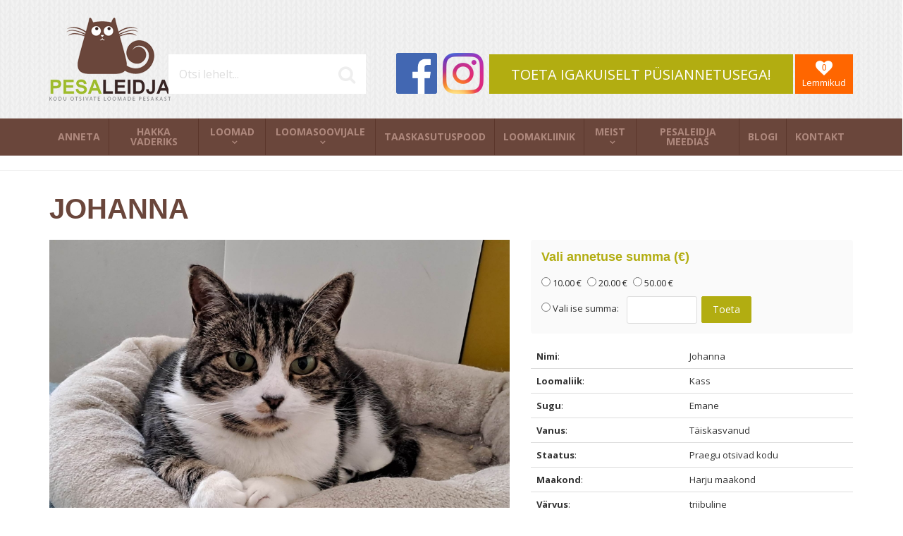

--- FILE ---
content_type: text/html; charset=UTF-8
request_url: https://www.pesaleidja.ee/loomad/johanna-22273687/praegu-otsivad-kodu/
body_size: 8806
content:
<!DOCTYPE html>
<html lang="et" xml:lang="et" xmlns="http://www.w3.org/1999/xhtml">

<head>	
	
    <!-- Google tag (gtag.js) -->
    <script async src="https://www.googletagmanager.com/gtag/js?id=G-VHZX8GLR8S"></script>
    <script>
      window.dataLayer = window.dataLayer || [];
      function gtag(){dataLayer.push(arguments);}
      gtag('js', new Date());
    
      gtag('config', 'G-VHZX8GLR8S');
    </script>
    
    <meta charset="UTF-8" />
	<meta name="viewport" content="width=device-width, initial-scale=1, maximum-scale=1" />
	<meta name="google-site-verification" content="7sjLXDzjt7NHNE7JFUO3kwSuuQ4NXD7i2yPY5sm1-H4" />
			
  	<title>Johanna - Pesaleidja MTÜ</title>
	<meta name="keywords"  content="Johanna" />
<meta name="description"  content="Johanna - PROUA JOHANNA OOTAB KODUKEST! HEA, KUI SEAL OLEKS JUBA SÕBRALIK KIISU EES OOTAMAS.... Johanna on peagi 10 aastaseks saav kaunis kassiproua. Pesaleidja hoole alla jõudis ta rohkem kui 4 aastat tagasi koos oma kassilastega, kes on juba ammu o..." />
<meta name="og:image"  content="https://www.pesaleidja.ee/files/products/large/large_ac0a7524-a1c5-4a84-a019-276130d4e447.jpg" />
	
	
	<script type="text/javascript">
		var WWW_URL = 'https://www.pesaleidja.ee/';
		var REL_WWW_URL = '/';
	</script>
	
	<link rel="stylesheet" href="//ajax.googleapis.com/ajax/libs/jqueryui/1.9.2/themes/south-street/jquery-ui.css">
<link rel="stylesheet" href="//fonts.googleapis.com/css?family=Open+Sans:400,600,700,300|Lato:300,400,700">
<link rel="stylesheet" href="//maxcdn.bootstrapcdn.com/font-awesome/4.3.0/css/font-awesome.min.css">
<link rel="stylesheet" href="/manager/css/lytebox.css?t=1516898331">
<link rel="stylesheet" href="/assets/touchbox/css/touchbox.css?t=1516925402">
<link rel="stylesheet" href="/assets/bootstrap/css/bootstrap.min.css?t=1516925354">
<link rel="stylesheet" href="/css/messages.css?t=1516924940">
<link rel="stylesheet" href="/css/menu.css?t=1516924939">
<link rel="stylesheet" href="/template/css/style.css?t=1729530767">
<link rel="stylesheet" href="/template/css/responsive.css?t=1675800595">
<link rel="stylesheet" href="/css/shop.css?t=1516924942">
<script src="/js/es6-shim.min.js?t=1516898406"></script>
<script src="//ajax.googleapis.com/ajax/libs/jquery/1.11.2/jquery.min.js"></script>
<script src="//ajax.googleapis.com/ajax/libs/jqueryui/1.9.2/jquery-ui.min.js"></script>
<script src="/manager/js/lytebox.js?t=1516898367"></script>
<script src="/js/translator.js?t=1516898414"></script>
<script src="/js/lazyload.js?t=1571952963"></script>
<script src="/js/menu.js?t=1516898412"></script>
<script src="/js/general.js?t=1516898408"></script>
<script src="/assets/touchbox/js/touchbox.js?t=1632168539"></script>
<script src="/assets/bootstrap/js/bootstrap.min.js?t=1516925360"></script>
<script src="/js/shop.js?t=1667530812"></script>

	<!-- Facebook Pixel Code -->
    <script>!function(f,b,e,v,n,t,s){if(f.fbq)return;n=f.fbq=function(){n.callMethod?n.callMethod.apply(n,arguments):n.queue.push(arguments)};if(!f._fbq)f._fbq=n;n.push=n;n.loaded=!0;n.version='2.0';n.queue=[];t=b.createElement(e);t.async=!0;t.src=v;s=b.getElementsByTagName(e)[0];s.parentNode.insertBefore(t,s)}(window,document,'script','https://connect.facebook.net/en_US/fbevents.js');fbq('init', '675896622922043'); fbq('track', 'PageView');</script><noscript><img height="1" width="1" src="https://www.facebook.com/tr?id=675896622922043&ev=PageView&noscript=1"/></noscript>
    <!-- End Facebook Pixel Code -->
    
 </head>


<body id="page-loomad" class="sidebar_off">


<div id="page">
		<div id="header" class="visible-md visible-lg">		
		<div class="container">
			
			<a class="logo" href="/"></a>
			
						
			<div class="group-2">
			
				<form method="post" action="" onsubmit="return submitSearch(this);" class="search_form">
	
	<div class="search-box">
							
		<input type="text" name="search" class="search" placeholder="Otsi lehelt..." value="" maxlength="40" />
		
		<button class="searchsubmit">
			<i class="fa fa-search"></i>
		</button>
		
	</div>
	
</form>				
				<div class="social">
	<a class="social-icon facebook" href="https://www.facebook.com/pesaleidja" target="_blank"></a>
	<a class="social-icon instagram" href="https://www.instagram.com/pesaleidja/" target="_blank"></a>
</div>				
				<a href="/anneta" class="donate btn btn-success">TOETA IGAKUISELT PÜSIANNETUSEGA!</a>
			
				<a class="favorites" href="/loomad/mode/favorites">
					<i class="fa fa-heart"><span class="fav-count">0</span></i>
					<span>Lemmikud</span>
				</a>
				
			</div>			
			
		</div>	
	</div> 
			
		<div id="responsive-header" class="hidden-md hidden-lg">
		<div class="container">
			<a class="logo" href="/"></a>
            
            <div class="row">
                <div class="col-md-12">
                    <div class="social">
	<a class="social-icon facebook" href="https://www.facebook.com/pesaleidja" target="_blank"></a>
	<a class="social-icon instagram" href="https://www.instagram.com/pesaleidja/" target="_blank"></a>
</div>                </div>
            </div>
		</div>
	</div>
		
		
		
	
		<div id="nav">
		<div class="container">
			
	<div class="clearfix"></div>
	<div 
		id="menu" 
		class="menu-container normal  "
		data-title="Menüü"
		data-breakpoint="992"
		data-vertical="0"
		data-drop="1"
		data-menuline="0"
		>
    
        
	<div class="menu-line" style="display: none;"></div>	
	
    <div class="menu-bar" style="display: none;">
		
        									<a href="/cart" class="cart-button">
				<span>0</span>
				<i class="fa fa-shopping-cart"></i>
			</a>
				
		<a href="javascript:void(0);" class="menu-button">
			<span>Menüü</span>
			<i class="fa fa-navicon"></i>
		</a>
		
	</div>	
	
		

	<ul class="level-1 " style="display: none;">
		
				
			
			<li class=" ">
				
				<div class="item"> 
					<a href="/manager/../anneta/" >Anneta</a>
				</div>
				
								
			</li>
			
				
			
			<li class=" ">
				
				<div class="item"> 
					<a href="/manager/../hakka-vaderiks/" >Hakka vaderiks</a>
				</div>
				
								
			</li>
			
				
			
			<li class=" ">
				
				<div class="item"> 
					<a href="/manager/../loomad/" >Loomad</a>
				</div>
				
				

	<ul class="level-2 " style="">
		
				
			
			<li class="active ">
				
				<div class="item"> 
					<a href="/manager/../loomad/praegu-otsivad-kodu/" >Praegu otsivad kodu</a>
				</div>
				
				

	<ul class="level-3 " style="">
		
				
			
			<li class=" ">
				
				<div class="item"> 
					<a href="/manager/../loomad/vajavad-kiiresti-hoiu-voi-pariskodu/" >Vajavad kiiresti hoiu- või päriskodu</a>
				</div>
				
								
			</li>
			
				
			
			<li class=" ">
				
				<div class="item"> 
					<a href="/manager/../loomad/pesaleidja-kassitoas/" >Pesaleidja kassitoas</a>
				</div>
				
								
			</li>
			
				
			
			<li class=" ">
				
				<div class="item"> 
					<a href="/manager/../loomad/pesaleidja-hoiukodudes/" >Pesaleidja hoiukodudes</a>
				</div>
				
								
			</li>
			
				
	</ul>

				
			</li>
			
				
			
			<li class=" ">
				
				<div class="item"> 
					<a href="/manager/../loomad/eraisikute-kuulutused/" >Eraisikute kuulutused</a>
				</div>
				
								
			</li>
			
				
			
			<li class=" ">
				
				<div class="item"> 
					<a href="/manager/../loomad/kodu-leidnud-loomad/" >Kodu leidnud loomad</a>
				</div>
				
								
			</li>
			
				
			
			<li class=" ">
				
				<div class="item"> 
					<a href="/manager/../loomad/kadunud-loomad/" >Kadunud loomad</a>
				</div>
				
								
			</li>
			
				
	</ul>

				
			</li>
			
				
			
			<li class=" ">
				
				<div class="item"> 
					<a href="/manager/../looma-votmise-tingimused/" >Loomasoovijale</a>
				</div>
				
				

	<ul class="level-2 " style="">
		
				
			
			<li class=" ">
				
				<div class="item"> 
					<a href="/manager/../looma-votmise-tingimused/" >Loomasoovija küsimustik ja tingimused</a>
				</div>
				
								
			</li>
			
				
	</ul>

				
			</li>
			
				
			
			<li class=" ">
				
				<div class="item"> 
					<a href="/manager/../taaskasutuspood/" >Taaskasutuspood</a>
				</div>
				
								
			</li>
			
				
			
			<li class=" ">
				
				<div class="item"> 
					<a href="/manager/../loomakliinik/" >Loomakliinik</a>
				</div>
				
								
			</li>
			
				
			
			<li class=" ">
				
				<div class="item"> 
					<a href="/manager/../meist/" >Meist</a>
				</div>
				
				

	<ul class="level-2 " style="">
		
				
			
			<li class=" ">
				
				<div class="item"> 
					<a href="/manager/../meist/" >Meist</a>
				</div>
				
								
			</li>
			
				
			
			<li class=" ">
				
				<div class="item"> 
					<a href="/manager/../annetuskastide-asukohad/" >Annetuskastide asukohad</a>
				</div>
				
								
			</li>
			
				
			
			<li class=" ">
				
				<div class="item"> 
					<a href="/manager/../meie-ajalugu/" >Meie ajalugu</a>
				</div>
				
								
			</li>
			
				
			
			<li class=" ">
				
				<div class="item"> 
					<a href="/manager/../hakka-vabatahtlikuks/" >Hakka vabatahtlikuks</a>
				</div>
				
								
			</li>
			
				
			
			<li class=" ">
				
				<div class="item"> 
					<a href="/manager/../pesaleidja-hoiukodud/" >Hakka hoiukoduks</a>
				</div>
				
								
			</li>
			
				
			
			<li class=" ">
				
				<div class="item"> 
					<a href="/manager/../pesaleidja-raamatusobrad/" >Pesaleidja raamatusõbrad</a>
				</div>
				
								
			</li>
			
				
			
			<li class=" ">
				
				<div class="item"> 
					<a href="/manager/../privaatsuspoliitika/" >Privaatsuspoliitika</a>
				</div>
				
								
			</li>
			
				
	</ul>

				
			</li>
			
				
			
			<li class=" ">
				
				<div class="item"> 
					<a href="/manager/../uudised/" >Pesaleidja meedias</a>
				</div>
				
								
			</li>
			
				
			
			<li class=" ">
				
				<div class="item"> 
					<a href="http://pesaleidja.blogspot.com.ee" >Blogi</a>
				</div>
				
								
			</li>
			
				
			
			<li class=" ">
				
				<div class="item"> 
					<a href="/manager/../kontakt/" >Kontakt</a>
				</div>
				
								
			</li>
			
				
	</ul>

	</div>
	<div class="clearfix"></div>
		</div>
	</div>
	
	<div id="cart-widget-container" style="display: block;">
		<div class="container">
			<div id="cart-widget">
							</div>
		</div>
	</div>
		
		
	<div id="responsive-search" class="hidden-md hidden-lg">
		<div class="container">
			<form method="post" action="" onsubmit="return submitSearch(this);" class="search_form">
	
	<div class="search-box">
							
		<input type="text" name="search" class="search" placeholder="Otsi lehelt..." value="" maxlength="40" />
		
		<button class="searchsubmit">
			<i class="fa fa-search"></i>
		</button>
		
	</div>
	
</form>		</div>
	</div>
	
		
	
		<div id="main">		
		
		<div class="container">
	
	<h1 id="content-title">Johanna</h1>
	
	<div id="content-area" class="content-area">
	
		<div id="content">
						
			<div class="wrap"><div class="page-content" ></div>
<div class="module-content" >
<div id="product" class="product-box" itemscope itemtype="http://schema.org/Product">
	

	
	<div class="row">
		
		 
			<div class="col-md-6 col-lg-7">
			
				
<div class="images" class="">

		<div class="main_pics">
		<img src="https://www.pesaleidja.ee/files/products/large/large_ac0a7524-a1c5-4a84-a019-276130d4e447.jpg" itemprop="image" class="open-touchbox" border="0" alt="" title=""  />	</div>
		
	
</div>

<script>
    $(function() {
        $('.main_pics img.open-touchbox').click(function() {
            $('a.touchbox').eq(0).click();
        });
    });
</script>			
				
				
			</div>
				
		<div class="col-md-6 col-lg-5">
		
			<div id="info">
								
								

				
				
				
				<span itemprop="name" style="display: none;">Johanna</span>		
							
									
					<div class="actions">
						<div class="donate">
	
	<h4>Vali annetuse summa (€)</h4>
	
	<label>
		<input type="radio" name="donation_amount" value="10" />
		<span>10.00 €</span>
	</label>
	<label>
		<input type="radio" name="donation_amount" value="20" />
		<span>20.00 €</span>
	</label>
	<label>
		<input type="radio" name="donation_amount" value="50" />
		<span>50.00 €</span>
	</label>
	<br />
	<label>
		<input type="radio" name="donation_amount" value="">
		<span>Vali ise summa:</span>
	</label>
	
	<input type="text" class="cart_amount numeric" value="" id="amount_22273687" style="width: 100px;" />	
	
	<a href="javascript: void(0);" id="button_cart_add" class="btn btn-success cart" onclick="add_to_cart('22273687', '0');" >Toeta</a>	
</div>

<script>
	$('#product .donate [name="donation_amount"]').click(function(){
		var value = $(this).val();
		if(value > 0) {
			$('#amount_22273687').val(value);
		}	
	});
</script>

					</div>
								
				
				<div class="profile">
	
	<table class="table">
		<tr>
			<td><strong>Nimi</strong>:</td><td>Johanna</td>
		</tr>
		 
			<tr>
				<td><strong>Loomaliik</strong>:</td><td>Kass</td> 
			</tr>
				 
			<tr>
				<td><strong>Sugu</strong>:</td><td>Emane</td>
			</tr>
				 
			<tr>
				<td><strong>Vanus</strong>:</td><td>Täiskasvanud</td>
			</tr>
				 
			<tr>
				<td><strong>Staatus</strong>:</td><td>Praegu otsivad kodu</td>
			</tr>
				 
			<tr>
				<td><strong>Maakond</strong>:</td><td>Harju maakond</td>
			</tr>
				 
			<tr>
				<td><strong>Värvus</strong>:</td><td>triibuline</td>
			</tr>
		        
				<tr>
			<td><strong>Tehtud protseduurid</strong>:</td><td><ul style="margin: 0px; padding: 0px; list-style: none;">
									<li>Vaktsineeritud</li>
									<li>Kastreeritud/Steriliseeritud</li>
									<li>Kiibistatud</li>
									<li>Parasiitidevastane tõrje</li>
							</ul></td>
		</tr>
		</table>
	
</div>				
					
				
									
				
			</div> <!-- /#info -->
		</div>
	</div>

			<div style="margin-bottom: -20px;">
			<div class="nav-fav">
	<div class="row">
		<div class="col-md-3">
			<a href="/loomad/pintsel-22273730/praegu-otsivad-kodu/" class="prev ">
				<i class="fa fa-mail-reply"></i>
				Eelmine profiil			</a>
		</div>
		<div class="col-md-6 text-center">
			
						<a class="favorite" onclick="toggleFavorite(22273687);" data-fav="0">
				<span class="fav-1">
					<i class="fa fa-heart-o"><span>+</span></i>
					Lisa lemmikutesse				</span>
				<span class="fav-0">
					<i class="fa fa-heart"><span></span></i>
					Eemalda lemmikutest				</span>
			</a>
			            
            		
							<a class="want" href="/looma-votmise-tingimused/?animal_id=22273687">
					<i class="fa fa-smile-o"></i>
					Soovin seda loomakest				</a>
					</div>
		
		<div class="col-md-3 text-right">
			<a href="/loomad/maksi-22273582/praegu-otsivad-kodu/" class="next ">
				<i class="fa fa-mail-forward"></i>
				Järgmine profiil			</a>
		</div>
	</div>
</div>
		</div>
		
	 
		<hr>
		<h2>Pildid</h2>
		
<div class="images" class="">

		
		
		<div class="thumbnails">
			<a href="https://www.pesaleidja.ee/files/products/large/large_ac0a7524-a1c5-4a84-a019-276130d4e447.jpg" class="touchbox" ><img src="https://www.pesaleidja.ee/files/products/thumb/thumb_ac0a7524-a1c5-4a84-a019-276130d4e447.jpg" class="image default_image" data-nr="0" border="0" alt="" title=""  /></a><a href="https://www.pesaleidja.ee/files/products/large/large_44c1fe9e-5106-4524-a001-dbedfff845aa.jpg" class="touchbox" ><img src="https://www.pesaleidja.ee/files/products/thumb/thumb_44c1fe9e-5106-4524-a001-dbedfff845aa.jpg" class="image default_image" data-nr="1" border="0" alt="" title=""  /></a><a href="https://www.pesaleidja.ee/files/products/large/large_img_20210309_215555_resized_20210816_044917092.jpg" class="touchbox" ><img src="https://www.pesaleidja.ee/files/products/thumb/thumb_img_20210309_215555_resized_20210816_044917092.jpg" class="image default_image" data-nr="2" border="0" alt="" title=""  /></a><a href="https://www.pesaleidja.ee/files/products/large/large_img_20210627_122159_resized_20210816_044917508.jpg" class="touchbox" ><img src="https://www.pesaleidja.ee/files/products/thumb/thumb_img_20210627_122159_resized_20210816_044917508.jpg" class="image default_image" data-nr="3" border="0" alt="" title=""  /></a><a href="https://www.pesaleidja.ee/files/products/large/large_johanna_jul.jpg" class="touchbox" ><img src="https://www.pesaleidja.ee/files/products/thumb/thumb_johanna_jul.jpg" class="image default_image" data-nr="4" border="0" alt="" title=""  /></a><a href="https://www.pesaleidja.ee/files/products/large/large_johanna_dets_2022_2.jpg" class="touchbox" ><img src="https://www.pesaleidja.ee/files/products/thumb/thumb_johanna_dets_2022_2.jpg" class="image default_image" data-nr="5" border="0" alt="" title=""  /></a><a href="https://www.pesaleidja.ee/files/products/large/large_johannaokt20.jpg" class="touchbox" ><img src="https://www.pesaleidja.ee/files/products/thumb/thumb_johannaokt20.jpg" class="image default_image" data-nr="6" border="0" alt="" title=""  /></a><a href="https://www.pesaleidja.ee/files/products/large/large_johanna1[1].jpg" class="touchbox" ><img src="https://www.pesaleidja.ee/files/products/thumb/thumb_johanna1[1].jpg" class="image default_image" data-nr="7" border="0" alt="" title=""  /></a><a href="https://www.pesaleidja.ee/files/products/large/large_95961440_290141301992239_7090505494002925568_n.jpg" class="touchbox" ><img src="https://www.pesaleidja.ee/files/products/thumb/thumb_95961440_290141301992239_7090505494002925568_n.jpg" class="image default_image" data-nr="8" border="0" alt="" title=""  /></a><a href="https://www.pesaleidja.ee/files/products/large/large_2b69dd36-90dd-4539-9165-ae69c304795a.jpg" class="touchbox" ><img src="https://www.pesaleidja.ee/files/products/thumb/thumb_2b69dd36-90dd-4539-9165-ae69c304795a.jpg" class="image default_image" data-nr="9" border="0" alt="" title=""  /></a>	
		</div>
	
	
</div>

<script>
    $(function() {
        $('.main_pics img.open-touchbox').click(function() {
            $('a.touchbox').eq(0).click();
        });
    });
</script>		
	
	
	
	<hr>
	
			<h2>Rohkem infot</h2>		<div class="description" itemprop="description"><p><span style="font-size:14px;"><span style="font-family:arial,helvetica,sans-serif;">PROUA JOHANNA OOTAB KODUKEST! HEA, KUI SEAL OLEKS JUBA S&Otilde;BRALIK KIISU EES OOTAMAS....</span></span></p>

<p><span style="font-size:14px;"><span style="font-family:arial,helvetica,sans-serif;">Johanna on peagi 10 aastaseks saav kaunis kassiproua. Pesaleidja hoole alla j&otilde;udis ta rohkem kui 4 aastat tagasi koos oma kassilastega, kes on juba ammu omale kodud leidnud. Selle ajaga on Johannast saanud ilusa sileda kasukaga pont&scaron;akas proua. Tema karvastik on kaunilt triibuline valgega. Tema vasak esik&auml;pp on valge ja parem toredalt triibuline. Ja tema vasakul pool ninakest on armas &quot;ilut&auml;pp&quot;.....<br />
Teiste kiisudega on Johanna sotsiaalne ning s&otilde;bralik. Ka pallim&auml;ng on kassikesele selge.<br />
Vaid inimestega on Johanna pelglik - pai talle teha veel ei saa, kuna ta ei taha inimest endale l&auml;hedale lasta. Ainus kord, kui Johanna hoiuinimene sai talle pai teha oli siis, kui &scaron;okiseisundis kassiema oma poegadega t&auml;navalt tuppa sai.<br />
Et varasem elu on &otilde;petanud Johannat ettevaatlikkusele, ei t&auml;henda, et ta ei v&auml;&auml;riks head kodu ja oma h&auml;id inimestest s&otilde;pru. Ideaalne pesapaik oleks selline, kus on 1 s&otilde;bralik kass teda juba ees ootamas ning kus pererahvas on ekstra kannatlik ja sotsialiseerimisega j&auml;rjepidev. Johanna tulevane kodu v&otilde;iks tunda &auml;ra, et hoolimata k&otilde;igest on Proua Johanna nende pere armastatud kodukiisuke.....</span></span></p>

<p><span style="font-size:14px;"><span style="font-family:arial,helvetica,sans-serif;">Johanna elab hoiukodus Tallinnas. Ta on kiibitud, streriliseeritud, vaktsineeritud ja saanud parasiitide vastast t&otilde;rjet.&nbsp;</span></span></p>

<p><span style="box-sizing: border-box; color: rgb(0, 0, 0); font-family: Roboto, sans-serif; text-align: justify; font-size: 14px;"><span style="box-sizing: border-box;"><span style="box-sizing: border-box; font-family: arial, helvetica, sans-serif;"><span style="box-sizing: border-box; font-variant-alternates: normal; font-variant-numeric: normal; font-variant-east-asian: normal; vertical-align: baseline; white-space-collapse: preserve;">Kui tundsid Johannas &auml;ra enda uue vahva elukaaslase siis vajuta ,,Soovin seda loomakest&rdquo; nupule ning t&auml;ida &auml;ra loomasoovija k&uuml;simustik ning Pesaleidja v&otilde;tab Sinuga ise &uuml;hendust!</span></span></span></span><br />
<span style="box-sizing: border-box; color: rgb(0, 0, 0); text-align: justify; white-space-collapse: preserve; font-family: arial, helvetica, sans-serif; font-size: 14px; font-variant-alternates: normal; font-variant-numeric: normal; font-variant-east-asian: normal; vertical-align: baseline;">Kui Sa ei saa Johannat endale adopteerida, aga sooviksid hakata ta vaderiks ja tasuda ta &uuml;lalpidamiskulud, siis loe l&auml;hemalt </span><a href="https://www.pesaleidja.ee/hakka-vaderiks/?fbclid=IwY2xjawE9Z4BleHRuA2FlbQIxMAABHXWMCAlEech_9hPlIPaaeooV1m2qKqKduIoHcLBy9NMWXNvXRo9X0STFJg_aem_10l-3FrW8ddSRXYb_VOrow" style="box-sizing: border-box; background: transparent; color: rgb(66, 139, 202); text-decoration-line: none; text-align: justify; font-family: arial, helvetica, sans-serif; font-size: 14px;" target="_blank"><span style="box-sizing: border-box; font-variant-alternates: normal; font-variant-numeric: normal; font-variant-east-asian: normal; text-decoration-line: underline; vertical-align: baseline; white-space-collapse: preserve;">SIIT</span></a><span style="box-sizing: border-box; color: rgb(0, 0, 0); text-align: justify; white-space-collapse: preserve; font-family: arial, helvetica, sans-serif; font-size: 14px; font-variant-alternates: normal; font-variant-numeric: normal; font-variant-east-asian: normal; vertical-align: baseline;">.</span></p>
</div>
		
	<div class="files">
	
	<div class="title"><b></b></div>
	<ul>
	
		
	</ul>
</div>	
		
		
	
		
	<div style="margin-bottom: -20px;">
		<div class="nav-fav">
	<div class="row">
		<div class="col-md-3">
			<a href="/loomad/pintsel-22273730/praegu-otsivad-kodu/" class="prev ">
				<i class="fa fa-mail-reply"></i>
				Eelmine profiil			</a>
		</div>
		<div class="col-md-6 text-center">
			
						<a class="favorite" onclick="toggleFavorite(22273687);" data-fav="0">
				<span class="fav-1">
					<i class="fa fa-heart-o"><span>+</span></i>
					Lisa lemmikutesse				</span>
				<span class="fav-0">
					<i class="fa fa-heart"><span></span></i>
					Eemalda lemmikutest				</span>
			</a>
			            
            		
							<a class="want" href="/looma-votmise-tingimused/?animal_id=22273687">
					<i class="fa fa-smile-o"></i>
					Soovin seda loomakest				</a>
					</div>
		
		<div class="col-md-3 text-right">
			<a href="/loomad/maksi-22273582/praegu-otsivad-kodu/" class="next ">
				<i class="fa fa-mail-forward"></i>
				Järgmine profiil			</a>
		</div>
	</div>
</div>
	</div>
	
</div> <!-- /#product -->

<script>
    
    $('input[name="donation_amount"]').click(function() {
    	$('input.cart_amount.numeric').val($(this).val());
    });
    
</script></div>
</div>
		
		</div>
		
	</div>
	
</div>		
				
		<div class="container">
			
						
		</div>
		
	</div>
	
</div><!-- /#page -->

<div id="footer">		
	<div class="container">
		
				
        <div class="row">
			<div class="col-md-4">
				<h3 class="block-title">Annetusinfo</h3>
				<p><strong>SELLEKS, ET P&Auml;&Auml;STA ROHKEM&nbsp;KODUTUID&nbsp;LOOMI, ON MEIL TARVIS SINU ABI.</strong></p>

<p>Pesaleidja&nbsp;on&nbsp;ainus&nbsp;loomade&nbsp;varjupaik Eestis,&nbsp;mis on iga-aastaselt&nbsp;s&otilde;ltumatu&nbsp;revidendi poolt&nbsp;kontrollitud. Selle tulemusena saavad annetajad&nbsp;olla kindlad, et&nbsp;raha&nbsp;kasutatakse vaid selleks etten&auml;htud viisil,&nbsp;p&otilde;hikirjaj&auml;rgselt ja 100%-liselt kodutute loomade abistamiseks&nbsp;</p>

<p>Pesale<span open="">idja MT&Uuml;-l</span><span open="">e annetades saavad eraisikud tuludeklaratsiooni esitades tulumaksu tagasi. Ettev&otilde;tted saavad meile annetada tulumaksuvabalt.</span></p>

<p>P&uuml;siannetuse v&otilde;i &uuml;hekordse annetuse saad teha kodulehel olevate pangalinkide abil&nbsp;<a href="https://www.pesaleidja.ee/anneta/" target="_blank">https://www.pesaleidja.ee/anneta/</a>.</p>

<p>&Uuml;hekordset annetust saad teha helistades Pesaleidja MT&Uuml; annetustelefonile:</p>

<p><a href="tel:900 0950">900 0950</a>&nbsp;- k&otilde;ne hind 50 &euro;<br />
<a href="tel:900 0915">900 9025</a>&nbsp;- k&otilde;ne hind 25 &euro;<br />
<a href="tel:900 0915">900 0915</a>&nbsp;- k&otilde;ne hind 15 &euro;<br />
<a href="tel:900 0905">900 0905</a>&nbsp;- k&otilde;ne hind 5 &euro;</p>

<p>NB! Palun kuula &auml;ra kogu tervitustekst, muidu annetust ei toimu!</p>

<p>P&uuml;siannetuse v&otilde;i &uuml;hekordse annetuse saad teha Pesaleidja MT&Uuml; kontodele:</p>

<p>EE647700771001866844 LHV Pank<br />
EE102200221063071211 Swedbank<br />
EE941010220247756220 SEB Pank<br />
EE404204278613732108 Coop Pank<br />
EE351700017003105966 Luminor Bank<br />
<br />
Vaderite jaoks on meil eraldi Pesaleidja MT&Uuml; kontod:<br />
EE807700771004151682&nbsp;LHV Pank<br />
EE482200221070626536&nbsp;Swedbank<br />
EE171010220284164228&nbsp;SEB Pank</p>

<p>Pesaleidja MT&Uuml; &uuml;hekordseid makseid vahendab Maksekeskus AS.</p>

<p>P&uuml;siannetus l&auml;bi mTasku:</p>

<p><img alt="" src="/files/filemanager/images/mtasku_logo_icon_no%2520background.png" style="width: 60px; height: 60px;" />&nbsp; &nbsp;<img alt="" src="/files/filemanager/images/Pesaleidja_CHARITY_Pesaleidja_charity.svg" style="width: 60px; height: 60px;" /></p>

<p>&Uuml;hekordne annetus l&auml;bi mTasku:</p>

<p><img alt="" src="/files/filemanager/images/mtasku_logo_icon_no%2520background.png" style="width: 60px; height: 60px;" />&nbsp; &nbsp;<img alt="" src="/files/filemanager/images/Pesaleidja_CHARITY_Pesaleidja_info.svg" style="width: 60px; height: 60px;" /></p>

<p>Anneta l&auml;bi PayPali:<br />
Pesaleidja MT&Uuml; paypal@pesaleidja.ee</p>

<p>Anneta l&auml;bi Wise:<br />
Pesaleidja MT&Uuml;&nbsp;BE31967004558255</p>

<p>Anneta v&auml;lismaalt:<br />
LHV Pank AS<br />
Tartu mnt 2, 10145 Tallinn<br />
EE647700771001866844<br />
SWIFT/BIC: LHVBEE22</p>

<p>Pesaleidja MT&Uuml; ei v&otilde;ta vastu sularaha, <span lang="EN-GB" style="font-style: normal; font-size: 10pt; font-family: Arial, sans-serif;">meie varjupaigas ja hoiukodudes saab loovutustasu tasuda tehes &uuml;lekande Pesaleidja MT&Uuml; arveldusarvele EE647700771001866844 LHV Pangas</span>. Loovutustasu makstes palume selgituseks m&auml;rkida Arve kassi &quot;Nimi&quot; eest. Peale makse sooritamist palume n&auml;idata maksekorraldust looma loovutajale. Varjupaigas saab lisaks &uuml;lekandele tasuda ka maksekaardiga.</p>
				<div class="social">
	<a class="social-icon facebook" href="https://www.facebook.com/pesaleidja" target="_blank"></a>
	<a class="social-icon instagram" href="https://www.instagram.com/pesaleidja/" target="_blank"></a>
</div>			</div>
			<div class="col-md-4">
				<h3 class="block-title">Meie toetajad ja koostööpartnerid</h3>
				<p><a href="http://www.rewilo.ee" target="_blank"><img alt="" src="/files/filemanager/images/Maili_Signatuuri_(%C3%B5ige_suurus).jpg" style="width: 150px; height: 77px;" /></a><br />
<br />
Vabatahtlikud liikmed ja juhatuse liikmed Katrin Paala-Vainola ja Oliver Vainola ning nende raamatupidamisb&uuml;roo&nbsp;<a href="http://www.rewilo.ee" target="_blank"><strong>REWILO</strong></a>&nbsp;on Pesaleidja MT&Uuml; varjupaiga tegevust toetanud alates 2016. aastast enam kui 40 000 euroga.<br />
<br />
<a href="https://pesaleidjakliinik.ee" target="_blank"><img alt="" src="/files/filemanager/images/Pesaleidja_Loomakliinik_logo_RGB_l%C3%A4bipaistev_taust.png" style="width: 150px; height: 104px;" /></a><br />
<br />
<a href="https://pesaleidjakliinik.ee" target="_blank">Pesaleidja Loomakliinik</a> hoolitseb meie kiisude tervise eest. Pesaleidjast looma adopteerinud perele kehtib protseduuridele soodustus 15% ning Pesaleidjale lausa 50%.<br />
<br />
<a href="https://www.pellet.ee" target="_blank"><img alt="" src="/files/filemanager/images/graanul_invest_logo.jpg" style="width: 150px; height: 50px;" /></a><br />
<br />
Pesaleidja varjupaiga kiisudele annetab&nbsp;<a href="https://www.pellet.ee" target="_blank">Graanul Invest</a>&nbsp;iga kuu 1600 kg pelleteid, mis katab &auml;ra kogu meie pelletite vajaduse!<br />
<br />
<a href="https://bolt.eu" target="_blank"><img alt="" src="/files/filemanager/images/bolt-logo_on-green.png" style="width: 150px; height: 77px;" /></a></p>

<p>Pesaleidja kiisud s&otilde;idavad kliinikusse&nbsp;<a href="https://bolt.eu/" target="_blank">Boltiga</a>!<br />
<br />
<a href="https://www.villathai.ee/?gclid=CjwKCAjwx-CyBhAqEiwAeOcTdb42VFoX5eztsIeg-qW91gfCgT8gIF5f51ocNAtJg4PCfukr-JR5cxoCagkQAvD_BwE" target="_blank"><img alt="" src="/files/filemanager/images/Villa_Thai_Logo_2-01.png" style="width: 150px; height: 109px;" /></a>&nbsp; &nbsp; &nbsp; &nbsp;<a href="https://www.kringelkohvik.ee/" target="_blank"><img alt="" src="/files/filemanager/images/Kringel_logo.gif" style="width: 150px; height: 109px;" /></a>&nbsp;<br />
<br />
Pesaleidja kahejalgseid toidavad <a href="https://www.villathai.ee/?gclid=CjwKCAjwx-CyBhAqEiwAeOcTdb42VFoX5eztsIeg-qW91gfCgT8gIF5f51ocNAtJg4PCfukr-JR5cxoCagkQAvD_BwE" target="_blank">Restoran Villa Thai</a> ja <a href="https://www.kringelkohvik.ee/" target="_blank">Kohvik Kringel</a>.<br />
<br />
<img alt="" src="/files/filemanager/images/top-view-career-guidance-items-judges.jpg" style="width: 67px; height: 100px;" /><br />
<br />
Pesaleidjat n&otilde;ustab ja kaitseb tasuta juriidiliselt&nbsp;Maarika Kutser &Otilde;igusb&uuml;roo.<br />
<br />
<a href="https://www.metsagroup.com/et/serla/" target="_blank"><img alt="" src="/files/filemanager/images/Serla-logo-green-RGB.jpg" style="width: 150px; height: 67px;" /></a><br />
<br />
Meid toetab&nbsp;<a href="https://www.metsagroup.com/et/serla/" target="_blank">Serla</a>&nbsp;&ndash; nutikas valik!.<br />
<br />
<a href="https://avera.ee/" target="_blank"><img alt="" src="/files/filemanager/images/cropped-avera_sinine-1.png" style="width: 150px; height: 50px;" /></a><br />
<br />
Pesaleidja varjupaiga puhastusvahendite eest hoolitseb <a href="https://avera.ee/" target="_blank">Avera</a>!<br />
<br />
<a href="https://www.facebook.com/people/Mate-Logistics-Storage-Europe/61560459614028/" target="_blank"><img alt="" src="/files/filemanager/images/Mate_11.png" style="width: 100px; height: 100px;" /></a></p>

<p>Meie kiisude graanulid transpordib meile kohale <a href="https://www.facebook.com/people/Mate-Logistics-Storage-Europe/61560459614028/" target="_blank">Mate Logistics O&Uuml;</a>!<br />
<br />
<a href="https://aitaneestit.ee" target="_blank"><img alt="" src="/files/filemanager/images/Meid_toetab_AE-2.jpg" style="width: 150px; height: 50px;" /></a><br />
<br />
Pesaleidja kiisusid toetab ka <a href="https://aitaneestit.ee" target="_blank">Aitan Eestit MT&Uuml;</a>!<br />
<br />
<a href="https://ventpuhastus.ee/" target="_blank"><img alt="" src="/files/filemanager/images/Screenshot_2021-12-03_at_12.33.17.png" style="width: 150px; height: 50px;" /></a><br />
<br />
Ventilatsiooni kassitoas puhastab <a href="https://ventpuhastus.ee/" target="_blank">Lifa</a>!<br />
<br />
<a href="https://cv.ee" target="_blank"><img alt="" src="/files/filemanager/images/CV.ee_t%C3%B6%C3%B6portaal_tume.png" style="width: 118px; height: 50px;" /></a><br />
<br />
Pesaleidja otsib portaalis&nbsp;<a href="http://cv.ee" target="_blank">CV.ee</a>&nbsp;personali tasuta!<br />
<br />
<a href="http://www.cvkeskus.ee" target="_blank"><img alt="" src="/files/filemanager/images/20211213_logo2.png" style="width: 213px; height: 50px;" /></a><br />
<br />
Pesaleidja t&ouml;&ouml;pakkumised leiad Eesti suurimast t&ouml;&ouml;portaalist <a href="http://www.cvkeskus.ee" target="_blank">CVKeskus.ee</a>.<br />
<br />
<a href="https://www.facebook.com/LindleOu" target="_blank"><img alt="" src="/files/filemanager/images/Lindle_logo.jpg" style="width: 150px; height: 150px;" /></a><br />
<br />
Pesaleidja tublidele vabatahtlikele kingib <a href="https://www.facebook.com/LindleOu" target="_blank">Lindle</a> iga kuu tasuta massaaži.<br />
<br />
<a href="http://allsaare.eu/" target="_blank"><img alt="" src="/files/filemanager/images/Koerahotell.jpg" style="width: 150px; height: 100px;" /></a><br />
<br />
Pesaleidja kutsud elavad soodushinnaga <a href="http://allsaare.eu/" target="_blank">Allsaare</a> koertehotellis.<br />
<br />
<a href="http://www.kassitoit.ee/" target="_blank"><img alt="" src="/files/filemanager/images/2c_platinum-logo_black.jpg" style="width: 150px; height: 57px;" /></a><br />
<br />
Platinum&nbsp;toetab meie koju l&auml;inud kiisusid kingikotiga, mis sisaldab lisaks muule&nbsp;<a href="http://www.kassitoit.ee/" target="_blank">Platinum MeatCrisp t&auml;isv&auml;&auml;rtuslikku kuivtoitu</a>.</p>
			</div>
			<div class="col-md-4">
				
								
				<h3 class="block-title">Loomad</h3>
				
								
				<a href="/anneta" class="donate btn btn-success">TOETA IGAKUISELT PÜSIANNETUSEGA!</a>
				<h3 class="block-title"></h3>
			</div>
		</div>
	</div>	
</div>

<script>
		
	windowSizeInfo();	
	$(window).resize(function(){
		windowSizeInfo();
	});
	
	function windowSizeInfo()
	{
		var w = window.innerWidth;
		var screen_type;
		
		if(w >= 1200) { screen_type = 'lg'; }
		else if(w >= 992) { screen_type = 'md'; }
		else if(w >= 768) { screen_type = 'sm'; }
		else if(w >= 480) { screen_type = 'xs'; }
		else { screen_type = 'xxs'; }		
			
		$('body').removeClass('screen-lg screen-md screen-sm screen-xs screen-xxs').addClass('screen-' + screen_type);		
	}
    
    $(function() {
        window.addEventListener("load", function(event) {
            lazyload();
        });
    });
    
    var OSName = "Unknown OS";
    if (navigator.appVersion.indexOf("Win") != -1) OSName = "Windows";
    if (navigator.appVersion.indexOf("Mac") != -1) OSName = "MacOS";
    if (navigator.appVersion.indexOf("X11") != -1) OSName = "UNIX";
    if (navigator.appVersion.indexOf("Linux") != -1) OSName = "Linux";
    
    if(OSName == 'Linux' || OSName == 'MacOS') {
        $('a.social-icon.facebook').attr('href', 'https://www.facebook.com/pesaleidja');
        $('a.social-icon.instagram').attr('href', 'https://www.instagram.com/pesaleidja/');
    }
	
</script>

</body>

</html>

--- FILE ---
content_type: text/css
request_url: https://www.pesaleidja.ee/css/shop/view.product.css
body_size: 1437
content:
#product  {
	position: relative;
}

#product .description {
	margin-top: 10px;
}



#product .images {

}	

	#product .images.no_display .image,
	#product .main_pics .image,
	#product .thumbnails .image.option_image {
		display: none;
	}
		
	#product #main_pics {
		margin: 0px;
		padding: 0px;
	}
	
	#product .images.no_display .main_pics .image.default_image {
		display: none;
	}
	
	#product .thumbnails {
		margin-left: -5px;
	}
	
	#product .thumbnails .image {
		max-width: 150px;
		max-height: 150px;
		margin: 5px;
		cursor: pointer;
	}
	
	#product .thumbnails .image:hover {
		opacity: 0.8;
	}
	


#product h3.name {
	font-size: 16px;
	font-family: arial;
	margin-top: 0px;
	padding-top: 0px;
}

#product .cart_amount {
	position: relative;
	top: 2px;
	border-radius: 3px;
	padding: 7px 10px !important;
	margin: 0px 3px;
}

#product .price-block {
	margin: 10px 0px;
	font-size: 27px;
	line-height: 1em;
}

	#product .price-block .variation-loader {
		height: 20px;
		margin-right: 10px;	
	}	
	
	#product .price-block .old-price {
		padding-right: 4px;
	}
	
	/*
	#product .price-block .type-info {
		display: none;
	}
	*/
	
	#product .price-block .client-price {
		font-size: 19px;
	}
	
	#product .price-block .client-price .type-info {
		display: inline-block !important;
	}
	
		
	#product #status_block {
		margin-bottom: 4px;
		font-style: italic;
	}
	
		#product #status_block.status-in_stock {  }
		#product #status_block.status-order_only { color: orange; }
		#product #status_block.status-out_of_stock,
		#product #status_block.status-not_available { color: red; }

#product .brand {
	margin-top: 5px;
}

#product .code {
	padding-top: 15px;
}


#product .actions .btn {
	padding: 8px 15px;
}



#product .attributes {
	margin-top: 15px !important;
}

	#product .attributes td {
		border: solid #bbb;
		border-width: 0px 1px 1px 0px;
		padding: 3px 5px;
	}
	
	#product .attributes td.attr_name {
		white-space: nowrap;
		padding-right: 10px;
	}
	
	#product .attributes td.attr_value {
		width: 100%;
		padding-left: 10px;
	}
	
	#product .attributes tr:first-child td {
		border-width: 1px 1px 1px 0px;
	}
	
	#product .attributes tr td:first-child {
		border-left: 1px solid #bbb;
	}

#product .files ul {
	margin: 10px 0px;
	padding: 0px;
	list-style: none;
}

#product .files li {
	padding: 0px;
}

#product .files a {
	color: #e93a39;
	display: inline-block;
	margin: 3px 0px;
	text-decoration: underline;
}

	#product .files a:hover {
		text-decoration: none;
	}

#more_info_button {
	margin: 10px 0px;
}


#resellers,
#related-products,
#more_info {
	position: relative;
	margin-top: 20px;
	
}

#resellers h3,
#related_products h3,
#more_info h3 {
	margin: 5px 0px 15px 0px;
	
	padding-top: 10px;
}

#resellers ul {
	padding: 0px;
	margin: 0px;
	list-style: none;
}
#resellers ul li {
	display: inline-block;
	vertical-align: middle;
	margin-right: 10px;
}	
#resellers ul li img {
	max-width: 80px;
	max-height: 80px;
}

#info2 {
	margin-top: 10px;
}

#info2 .row {
	padding: 0px 0px 0px 0px;
	margin: 0px 0px 0px -10px;
}


#info2 .row > div {
	padding: 0px 0px 10px 10px;
}
	
#info2 .wrap span {
	display: block;
	padding: 10px 15px 15px 15px;
	background: #f3f3f3;
}

#info2 h3 {
	color: #bc0d1c;
	margin: 0px;
	padding: 0px;
}


#product #select_variation {
	display: table;
}

#product  .options_block {
	margin: 10px 0px;
	border-radius: 5px;
}

#product  .options_block strong {
	display: block;
	margin: 5px 0px;
}

#product .options_block .option {
	display: inline-block;
	padding: 4px 10px !important;
	cursor: pointer;
	position: relative;
	background: #fff;
	border: solid 1px #eee;
}

#product .options_block .option .color-icon {
	height: 10px;
	outline: solid 1px #ddd;
}

#product .options_block .option:hover {
	background: #F6FFE3;
}

#product .options_block .option.active {
	border: solid 1px #fff;
	background: #FDD975;
	color: #000;
}

#product .options_block .option.active .arrow {
	position: absolute;
	top: 0px;
	left: 50%;
	margin-left: -5px;
	width: 0; 
	height: 0; 
	border-left: 5px solid transparent;
	border-right: 5px solid transparent;
	border-top: 5px solid #fff;
}

#product .donate {
	padding: 15px;
	margin-bottom: 15px;
	background: #fafafa;
	border-radius: 4px;
}

#product .donate h4 {
	margin: 0px 0px 15px 0px;
	font-weight: bold;
	color: #b2ad11;
}

#product .donate label {
	margin-right: 5px;
	font-weight: normal;
	cursor: pointer;
}

#product .profile {
	margin: 0px;
}

#product .profile .table {
	margin: 0px;
}

#product .profile .table tr:first-child td {
	border: none;
}

#product .nav-fav {
	padding: 15px 30px;
	margin: 15px 0px 0px 0px;
	background: #fafafa;
	border-radius: 5% 5% 5% 5%;
}

#product .nav-fav .fa {
	display: block;
	font-size: 25px;
}

#product .nav-fav a {
	display: inline-block;
	text-align: center;
	text-decoration: none;
	cursor: pointer;
	color: #395b98;
}

#product .nav-fav a:hover {
	opacity: 0.8;
}

#product .nav-fav div.text-center a {
	display: inline-block;
	margin: 0px 10px;
}

#product .nav-fav a.favorite {
	color: #FF6600;
}

#product .nav-fav a.want {
	color: #fff;
	background: #b2ad11;
	margin-top: -25px !important;
	margin-bottom: -25px !important;
	padding: 16px 20px;
	font-size: 16px;
}

#product .nav-fav a.favorite[data-fav="1"] .fav-1,
#product .nav-fav a.favorite[data-fav="0"] .fav-0 {
	display: none;
}

#product .nav-fav a.favorite .fa {
	position: relative;
}

#product .nav-fav a.favorite .fa span {
	position: absolute;
	top: 6px;
	left: 0;
	right: 0;
	font-weight: bold;
	font-size: 12px;
}

#product .nav-fav a.favorite[data-fav="1"] .fa span {
	color: #fff;
}

#product .nav-fav a.disabled {
	cursor: not-allowed;
	color: #ddd;
}

/* RESPONSIVE */

/* xxs, xs, sm */
@media (max-width: 991px) { 
	
	#product {
		text-align: center;
	}	
	
	#select_variation {
		margin: 0 auto;
	}
	
	#product .price-block {
		font-size: 22px;
	}	
}

.main_pics img.open-touchbox:hover {
    cursor: pointer;
}

--- FILE ---
content_type: text/css
request_url: https://www.pesaleidja.ee/css/shop/categories.css
body_size: 289
content:
#categories {
	position: relative;
}

#categories .cat-box  {
	position: relative;
	margin: 10px 0px 5px 0px;
}

#categories .cat-box h3 {
	margin: 0px;
}

#categories .cat-box a.name {
	display: block;
	color: #1e1e1e;
	font-family: dosis, sans-serif;
	text-transform: uppercase;
	font-size: 14px;
	font-weight: 600;
	margin-top: 6px;
}
	
	#categories .cat-box a.name:hover {
		text-decoration: underline;
	}
	
	#categories .cat-box .thumb {
		display: block;
	}
	
		#categories .cat-box .thumb:hover {
			opacity: 0.8;
		}
	
	#categories .cat-box img {
		display: block;
	 	box-shadow: #ccc 3px 3px 3px;
	 	padding: 0px 2px 2px 0px;
	}
	
	#categories .cat-box a.more {
		position: absolute;
		font-size: 11px;
		color: #0087a8;
		bottom: 13px;
		right: 17px;
	}


/* RESPONSIVE */

/* lg */
@media (min-width: 1200px) {
	#categories .cat-box {
		padding: 0px 20px;
		margin-bottom: 20px;
	}
}

/* xs */
@media (max-width: 767px) {
	#categories .cat-box {
		border-top: solid 1px #ddd;
		padding-top: 12px;
	}
	#categories > .row > div:first-child .cat-box {
		border: none;
		padding-top: 0px;
	}
	
	#categories .cat-box h3 a {
		display: block;
		margin-top: 1em;
		font-size: 20px;
	}
}
	
/* xxs */
@media (max-width: 479px) { 
	.cat-box a.name {
		margin-top: 0px !important;
	}
}



--- FILE ---
content_type: image/svg+xml
request_url: https://www.pesaleidja.ee/files/filemanager/images/Pesaleidja_CHARITY_Pesaleidja_info.svg
body_size: 2015
content:
<?xml version="1.0" standalone="no"?>
<svg xmlns="http://www.w3.org/2000/svg" version="1.1" width="234" height="234">
	<!-- Created with https://api.qrserver.com (QR Code API, see goQR.me/api for information) -->
	<title>QR Code</title>
	<desc>mtasku://go/service/CHARITY_Pesaleidja/info/redirectToDeployment</desc>
	<rect style="fill:rgb(255, 255, 255);fill-opacity:1" x="0" y="0" width="234" height="234" />
	<g id="elements">
		<path style="fill:rgb(0, 0, 0)" d="M 6,6 l 6,0 0,6 -6,0 z M 12,6 l 6,0 0,6 -6,0 z M 18,6 l 6,0 0,6 -6,0 z M 24,6 l 6,0 0,6 -6,0 z M 30,6 l 6,0 0,6 -6,0 z M 36,6 l 6,0 0,6 -6,0 z M 42,6 l 6,0 0,6 -6,0 z M 78,6 l 6,0 0,6 -6,0 z M 84,6 l 6,0 0,6 -6,0 z M 90,6 l 6,0 0,6 -6,0 z M 102,6 l 6,0 0,6 -6,0 z M 114,6 l 6,0 0,6 -6,0 z M 126,6 l 6,0 0,6 -6,0 z M 132,6 l 6,0 0,6 -6,0 z M 138,6 l 6,0 0,6 -6,0 z M 150,6 l 6,0 0,6 -6,0 z M 174,6 l 6,0 0,6 -6,0 z M 186,6 l 6,0 0,6 -6,0 z M 192,6 l 6,0 0,6 -6,0 z M 198,6 l 6,0 0,6 -6,0 z M 204,6 l 6,0 0,6 -6,0 z M 210,6 l 6,0 0,6 -6,0 z M 216,6 l 6,0 0,6 -6,0 z M 222,6 l 6,0 0,6 -6,0 z M 6,12 l 6,0 0,6 -6,0 z M 42,12 l 6,0 0,6 -6,0 z M 72,12 l 6,0 0,6 -6,0 z M 78,12 l 6,0 0,6 -6,0 z M 84,12 l 6,0 0,6 -6,0 z M 90,12 l 6,0 0,6 -6,0 z M 102,12 l 6,0 0,6 -6,0 z M 108,12 l 6,0 0,6 -6,0 z M 114,12 l 6,0 0,6 -6,0 z M 120,12 l 6,0 0,6 -6,0 z M 138,12 l 6,0 0,6 -6,0 z M 156,12 l 6,0 0,6 -6,0 z M 162,12 l 6,0 0,6 -6,0 z M 168,12 l 6,0 0,6 -6,0 z M 174,12 l 6,0 0,6 -6,0 z M 186,12 l 6,0 0,6 -6,0 z M 222,12 l 6,0 0,6 -6,0 z M 6,18 l 6,0 0,6 -6,0 z M 18,18 l 6,0 0,6 -6,0 z M 24,18 l 6,0 0,6 -6,0 z M 30,18 l 6,0 0,6 -6,0 z M 42,18 l 6,0 0,6 -6,0 z M 54,18 l 6,0 0,6 -6,0 z M 72,18 l 6,0 0,6 -6,0 z M 78,18 l 6,0 0,6 -6,0 z M 96,18 l 6,0 0,6 -6,0 z M 102,18 l 6,0 0,6 -6,0 z M 120,18 l 6,0 0,6 -6,0 z M 126,18 l 6,0 0,6 -6,0 z M 150,18 l 6,0 0,6 -6,0 z M 186,18 l 6,0 0,6 -6,0 z M 198,18 l 6,0 0,6 -6,0 z M 204,18 l 6,0 0,6 -6,0 z M 210,18 l 6,0 0,6 -6,0 z M 222,18 l 6,0 0,6 -6,0 z M 6,24 l 6,0 0,6 -6,0 z M 18,24 l 6,0 0,6 -6,0 z M 24,24 l 6,0 0,6 -6,0 z M 30,24 l 6,0 0,6 -6,0 z M 42,24 l 6,0 0,6 -6,0 z M 54,24 l 6,0 0,6 -6,0 z M 108,24 l 6,0 0,6 -6,0 z M 114,24 l 6,0 0,6 -6,0 z M 120,24 l 6,0 0,6 -6,0 z M 132,24 l 6,0 0,6 -6,0 z M 150,24 l 6,0 0,6 -6,0 z M 156,24 l 6,0 0,6 -6,0 z M 162,24 l 6,0 0,6 -6,0 z M 168,24 l 6,0 0,6 -6,0 z M 174,24 l 6,0 0,6 -6,0 z M 186,24 l 6,0 0,6 -6,0 z M 198,24 l 6,0 0,6 -6,0 z M 204,24 l 6,0 0,6 -6,0 z M 210,24 l 6,0 0,6 -6,0 z M 222,24 l 6,0 0,6 -6,0 z M 6,30 l 6,0 0,6 -6,0 z M 18,30 l 6,0 0,6 -6,0 z M 24,30 l 6,0 0,6 -6,0 z M 30,30 l 6,0 0,6 -6,0 z M 42,30 l 6,0 0,6 -6,0 z M 54,30 l 6,0 0,6 -6,0 z M 84,30 l 6,0 0,6 -6,0 z M 96,30 l 6,0 0,6 -6,0 z M 114,30 l 6,0 0,6 -6,0 z M 120,30 l 6,0 0,6 -6,0 z M 126,30 l 6,0 0,6 -6,0 z M 138,30 l 6,0 0,6 -6,0 z M 174,30 l 6,0 0,6 -6,0 z M 186,30 l 6,0 0,6 -6,0 z M 198,30 l 6,0 0,6 -6,0 z M 204,30 l 6,0 0,6 -6,0 z M 210,30 l 6,0 0,6 -6,0 z M 222,30 l 6,0 0,6 -6,0 z M 6,36 l 6,0 0,6 -6,0 z M 42,36 l 6,0 0,6 -6,0 z M 54,36 l 6,0 0,6 -6,0 z M 66,36 l 6,0 0,6 -6,0 z M 78,36 l 6,0 0,6 -6,0 z M 84,36 l 6,0 0,6 -6,0 z M 96,36 l 6,0 0,6 -6,0 z M 114,36 l 6,0 0,6 -6,0 z M 126,36 l 6,0 0,6 -6,0 z M 138,36 l 6,0 0,6 -6,0 z M 156,36 l 6,0 0,6 -6,0 z M 168,36 l 6,0 0,6 -6,0 z M 186,36 l 6,0 0,6 -6,0 z M 222,36 l 6,0 0,6 -6,0 z M 6,42 l 6,0 0,6 -6,0 z M 12,42 l 6,0 0,6 -6,0 z M 18,42 l 6,0 0,6 -6,0 z M 24,42 l 6,0 0,6 -6,0 z M 30,42 l 6,0 0,6 -6,0 z M 36,42 l 6,0 0,6 -6,0 z M 42,42 l 6,0 0,6 -6,0 z M 54,42 l 6,0 0,6 -6,0 z M 66,42 l 6,0 0,6 -6,0 z M 78,42 l 6,0 0,6 -6,0 z M 90,42 l 6,0 0,6 -6,0 z M 102,42 l 6,0 0,6 -6,0 z M 114,42 l 6,0 0,6 -6,0 z M 126,42 l 6,0 0,6 -6,0 z M 138,42 l 6,0 0,6 -6,0 z M 150,42 l 6,0 0,6 -6,0 z M 162,42 l 6,0 0,6 -6,0 z M 174,42 l 6,0 0,6 -6,0 z M 186,42 l 6,0 0,6 -6,0 z M 192,42 l 6,0 0,6 -6,0 z M 198,42 l 6,0 0,6 -6,0 z M 204,42 l 6,0 0,6 -6,0 z M 210,42 l 6,0 0,6 -6,0 z M 216,42 l 6,0 0,6 -6,0 z M 222,42 l 6,0 0,6 -6,0 z M 54,48 l 6,0 0,6 -6,0 z M 60,48 l 6,0 0,6 -6,0 z M 66,48 l 6,0 0,6 -6,0 z M 78,48 l 6,0 0,6 -6,0 z M 96,48 l 6,0 0,6 -6,0 z M 120,48 l 6,0 0,6 -6,0 z M 144,48 l 6,0 0,6 -6,0 z M 150,48 l 6,0 0,6 -6,0 z M 162,48 l 6,0 0,6 -6,0 z M 6,54 l 6,0 0,6 -6,0 z M 18,54 l 6,0 0,6 -6,0 z M 24,54 l 6,0 0,6 -6,0 z M 30,54 l 6,0 0,6 -6,0 z M 36,54 l 6,0 0,6 -6,0 z M 42,54 l 6,0 0,6 -6,0 z M 60,54 l 6,0 0,6 -6,0 z M 66,54 l 6,0 0,6 -6,0 z M 84,54 l 6,0 0,6 -6,0 z M 96,54 l 6,0 0,6 -6,0 z M 114,54 l 6,0 0,6 -6,0 z M 120,54 l 6,0 0,6 -6,0 z M 126,54 l 6,0 0,6 -6,0 z M 132,54 l 6,0 0,6 -6,0 z M 138,54 l 6,0 0,6 -6,0 z M 150,54 l 6,0 0,6 -6,0 z M 156,54 l 6,0 0,6 -6,0 z M 162,54 l 6,0 0,6 -6,0 z M 168,54 l 6,0 0,6 -6,0 z M 186,54 l 6,0 0,6 -6,0 z M 192,54 l 6,0 0,6 -6,0 z M 198,54 l 6,0 0,6 -6,0 z M 204,54 l 6,0 0,6 -6,0 z M 210,54 l 6,0 0,6 -6,0 z M 36,60 l 6,0 0,6 -6,0 z M 48,60 l 6,0 0,6 -6,0 z M 54,60 l 6,0 0,6 -6,0 z M 66,60 l 6,0 0,6 -6,0 z M 84,60 l 6,0 0,6 -6,0 z M 90,60 l 6,0 0,6 -6,0 z M 96,60 l 6,0 0,6 -6,0 z M 102,60 l 6,0 0,6 -6,0 z M 108,60 l 6,0 0,6 -6,0 z M 156,60 l 6,0 0,6 -6,0 z M 162,60 l 6,0 0,6 -6,0 z M 168,60 l 6,0 0,6 -6,0 z M 180,60 l 6,0 0,6 -6,0 z M 186,60 l 6,0 0,6 -6,0 z M 204,60 l 6,0 0,6 -6,0 z M 210,60 l 6,0 0,6 -6,0 z M 24,66 l 6,0 0,6 -6,0 z M 30,66 l 6,0 0,6 -6,0 z M 36,66 l 6,0 0,6 -6,0 z M 42,66 l 6,0 0,6 -6,0 z M 60,66 l 6,0 0,6 -6,0 z M 72,66 l 6,0 0,6 -6,0 z M 78,66 l 6,0 0,6 -6,0 z M 108,66 l 6,0 0,6 -6,0 z M 114,66 l 6,0 0,6 -6,0 z M 126,66 l 6,0 0,6 -6,0 z M 132,66 l 6,0 0,6 -6,0 z M 138,66 l 6,0 0,6 -6,0 z M 144,66 l 6,0 0,6 -6,0 z M 150,66 l 6,0 0,6 -6,0 z M 174,66 l 6,0 0,6 -6,0 z M 180,66 l 6,0 0,6 -6,0 z M 192,66 l 6,0 0,6 -6,0 z M 198,66 l 6,0 0,6 -6,0 z M 210,66 l 6,0 0,6 -6,0 z M 216,66 l 6,0 0,6 -6,0 z M 222,66 l 6,0 0,6 -6,0 z M 6,72 l 6,0 0,6 -6,0 z M 24,72 l 6,0 0,6 -6,0 z M 30,72 l 6,0 0,6 -6,0 z M 36,72 l 6,0 0,6 -6,0 z M 54,72 l 6,0 0,6 -6,0 z M 66,72 l 6,0 0,6 -6,0 z M 72,72 l 6,0 0,6 -6,0 z M 84,72 l 6,0 0,6 -6,0 z M 102,72 l 6,0 0,6 -6,0 z M 138,72 l 6,0 0,6 -6,0 z M 144,72 l 6,0 0,6 -6,0 z M 162,72 l 6,0 0,6 -6,0 z M 180,72 l 6,0 0,6 -6,0 z M 198,72 l 6,0 0,6 -6,0 z M 204,72 l 6,0 0,6 -6,0 z M 210,72 l 6,0 0,6 -6,0 z M 222,72 l 6,0 0,6 -6,0 z M 24,78 l 6,0 0,6 -6,0 z M 30,78 l 6,0 0,6 -6,0 z M 42,78 l 6,0 0,6 -6,0 z M 54,78 l 6,0 0,6 -6,0 z M 66,78 l 6,0 0,6 -6,0 z M 72,78 l 6,0 0,6 -6,0 z M 78,78 l 6,0 0,6 -6,0 z M 102,78 l 6,0 0,6 -6,0 z M 144,78 l 6,0 0,6 -6,0 z M 156,78 l 6,0 0,6 -6,0 z M 162,78 l 6,0 0,6 -6,0 z M 174,78 l 6,0 0,6 -6,0 z M 180,78 l 6,0 0,6 -6,0 z M 186,78 l 6,0 0,6 -6,0 z M 198,78 l 6,0 0,6 -6,0 z M 216,78 l 6,0 0,6 -6,0 z M 222,78 l 6,0 0,6 -6,0 z M 6,84 l 6,0 0,6 -6,0 z M 12,84 l 6,0 0,6 -6,0 z M 18,84 l 6,0 0,6 -6,0 z M 66,84 l 6,0 0,6 -6,0 z M 78,84 l 6,0 0,6 -6,0 z M 102,84 l 6,0 0,6 -6,0 z M 108,84 l 6,0 0,6 -6,0 z M 114,84 l 6,0 0,6 -6,0 z M 132,84 l 6,0 0,6 -6,0 z M 144,84 l 6,0 0,6 -6,0 z M 156,84 l 6,0 0,6 -6,0 z M 174,84 l 6,0 0,6 -6,0 z M 204,84 l 6,0 0,6 -6,0 z M 216,84 l 6,0 0,6 -6,0 z M 12,90 l 6,0 0,6 -6,0 z M 18,90 l 6,0 0,6 -6,0 z M 30,90 l 6,0 0,6 -6,0 z M 42,90 l 6,0 0,6 -6,0 z M 96,90 l 6,0 0,6 -6,0 z M 102,90 l 6,0 0,6 -6,0 z M 108,90 l 6,0 0,6 -6,0 z M 126,90 l 6,0 0,6 -6,0 z M 132,90 l 6,0 0,6 -6,0 z M 144,90 l 6,0 0,6 -6,0 z M 150,90 l 6,0 0,6 -6,0 z M 156,90 l 6,0 0,6 -6,0 z M 168,90 l 6,0 0,6 -6,0 z M 174,90 l 6,0 0,6 -6,0 z M 192,90 l 6,0 0,6 -6,0 z M 198,90 l 6,0 0,6 -6,0 z M 216,90 l 6,0 0,6 -6,0 z M 222,90 l 6,0 0,6 -6,0 z M 18,96 l 6,0 0,6 -6,0 z M 24,96 l 6,0 0,6 -6,0 z M 54,96 l 6,0 0,6 -6,0 z M 60,96 l 6,0 0,6 -6,0 z M 72,96 l 6,0 0,6 -6,0 z M 108,96 l 6,0 0,6 -6,0 z M 114,96 l 6,0 0,6 -6,0 z M 120,96 l 6,0 0,6 -6,0 z M 132,96 l 6,0 0,6 -6,0 z M 138,96 l 6,0 0,6 -6,0 z M 150,96 l 6,0 0,6 -6,0 z M 156,96 l 6,0 0,6 -6,0 z M 162,96 l 6,0 0,6 -6,0 z M 168,96 l 6,0 0,6 -6,0 z M 174,96 l 6,0 0,6 -6,0 z M 180,96 l 6,0 0,6 -6,0 z M 192,96 l 6,0 0,6 -6,0 z M 198,96 l 6,0 0,6 -6,0 z M 216,96 l 6,0 0,6 -6,0 z M 222,96 l 6,0 0,6 -6,0 z M 24,102 l 6,0 0,6 -6,0 z M 42,102 l 6,0 0,6 -6,0 z M 48,102 l 6,0 0,6 -6,0 z M 54,102 l 6,0 0,6 -6,0 z M 66,102 l 6,0 0,6 -6,0 z M 90,102 l 6,0 0,6 -6,0 z M 102,102 l 6,0 0,6 -6,0 z M 120,102 l 6,0 0,6 -6,0 z M 132,102 l 6,0 0,6 -6,0 z M 150,102 l 6,0 0,6 -6,0 z M 162,102 l 6,0 0,6 -6,0 z M 168,102 l 6,0 0,6 -6,0 z M 198,102 l 6,0 0,6 -6,0 z M 210,102 l 6,0 0,6 -6,0 z M 12,108 l 6,0 0,6 -6,0 z M 18,108 l 6,0 0,6 -6,0 z M 24,108 l 6,0 0,6 -6,0 z M 78,108 l 6,0 0,6 -6,0 z M 84,108 l 6,0 0,6 -6,0 z M 90,108 l 6,0 0,6 -6,0 z M 96,108 l 6,0 0,6 -6,0 z M 108,108 l 6,0 0,6 -6,0 z M 114,108 l 6,0 0,6 -6,0 z M 126,108 l 6,0 0,6 -6,0 z M 132,108 l 6,0 0,6 -6,0 z M 138,108 l 6,0 0,6 -6,0 z M 150,108 l 6,0 0,6 -6,0 z M 204,108 l 6,0 0,6 -6,0 z M 216,108 l 6,0 0,6 -6,0 z M 24,114 l 6,0 0,6 -6,0 z M 36,114 l 6,0 0,6 -6,0 z M 42,114 l 6,0 0,6 -6,0 z M 60,114 l 6,0 0,6 -6,0 z M 66,114 l 6,0 0,6 -6,0 z M 78,114 l 6,0 0,6 -6,0 z M 84,114 l 6,0 0,6 -6,0 z M 96,114 l 6,0 0,6 -6,0 z M 102,114 l 6,0 0,6 -6,0 z M 108,114 l 6,0 0,6 -6,0 z M 114,114 l 6,0 0,6 -6,0 z M 120,114 l 6,0 0,6 -6,0 z M 132,114 l 6,0 0,6 -6,0 z M 150,114 l 6,0 0,6 -6,0 z M 156,114 l 6,0 0,6 -6,0 z M 168,114 l 6,0 0,6 -6,0 z M 174,114 l 6,0 0,6 -6,0 z M 180,114 l 6,0 0,6 -6,0 z M 186,114 l 6,0 0,6 -6,0 z M 192,114 l 6,0 0,6 -6,0 z M 198,114 l 6,0 0,6 -6,0 z M 210,114 l 6,0 0,6 -6,0 z M 216,114 l 6,0 0,6 -6,0 z M 222,114 l 6,0 0,6 -6,0 z M 6,120 l 6,0 0,6 -6,0 z M 12,120 l 6,0 0,6 -6,0 z M 18,120 l 6,0 0,6 -6,0 z M 36,120 l 6,0 0,6 -6,0 z M 60,120 l 6,0 0,6 -6,0 z M 78,120 l 6,0 0,6 -6,0 z M 84,120 l 6,0 0,6 -6,0 z M 90,120 l 6,0 0,6 -6,0 z M 96,120 l 6,0 0,6 -6,0 z M 120,120 l 6,0 0,6 -6,0 z M 126,120 l 6,0 0,6 -6,0 z M 132,120 l 6,0 0,6 -6,0 z M 138,120 l 6,0 0,6 -6,0 z M 150,120 l 6,0 0,6 -6,0 z M 162,120 l 6,0 0,6 -6,0 z M 180,120 l 6,0 0,6 -6,0 z M 204,120 l 6,0 0,6 -6,0 z M 216,120 l 6,0 0,6 -6,0 z M 222,120 l 6,0 0,6 -6,0 z M 30,126 l 6,0 0,6 -6,0 z M 42,126 l 6,0 0,6 -6,0 z M 60,126 l 6,0 0,6 -6,0 z M 66,126 l 6,0 0,6 -6,0 z M 84,126 l 6,0 0,6 -6,0 z M 96,126 l 6,0 0,6 -6,0 z M 108,126 l 6,0 0,6 -6,0 z M 114,126 l 6,0 0,6 -6,0 z M 120,126 l 6,0 0,6 -6,0 z M 126,126 l 6,0 0,6 -6,0 z M 150,126 l 6,0 0,6 -6,0 z M 156,126 l 6,0 0,6 -6,0 z M 162,126 l 6,0 0,6 -6,0 z M 168,126 l 6,0 0,6 -6,0 z M 180,126 l 6,0 0,6 -6,0 z M 186,126 l 6,0 0,6 -6,0 z M 198,126 l 6,0 0,6 -6,0 z M 204,126 l 6,0 0,6 -6,0 z M 210,126 l 6,0 0,6 -6,0 z M 216,126 l 6,0 0,6 -6,0 z M 12,132 l 6,0 0,6 -6,0 z M 18,132 l 6,0 0,6 -6,0 z M 24,132 l 6,0 0,6 -6,0 z M 36,132 l 6,0 0,6 -6,0 z M 48,132 l 6,0 0,6 -6,0 z M 54,132 l 6,0 0,6 -6,0 z M 72,132 l 6,0 0,6 -6,0 z M 78,132 l 6,0 0,6 -6,0 z M 84,132 l 6,0 0,6 -6,0 z M 90,132 l 6,0 0,6 -6,0 z M 96,132 l 6,0 0,6 -6,0 z M 102,132 l 6,0 0,6 -6,0 z M 114,132 l 6,0 0,6 -6,0 z M 144,132 l 6,0 0,6 -6,0 z M 156,132 l 6,0 0,6 -6,0 z M 174,132 l 6,0 0,6 -6,0 z M 204,132 l 6,0 0,6 -6,0 z M 216,132 l 6,0 0,6 -6,0 z M 6,138 l 6,0 0,6 -6,0 z M 18,138 l 6,0 0,6 -6,0 z M 42,138 l 6,0 0,6 -6,0 z M 54,138 l 6,0 0,6 -6,0 z M 60,138 l 6,0 0,6 -6,0 z M 66,138 l 6,0 0,6 -6,0 z M 78,138 l 6,0 0,6 -6,0 z M 96,138 l 6,0 0,6 -6,0 z M 102,138 l 6,0 0,6 -6,0 z M 114,138 l 6,0 0,6 -6,0 z M 120,138 l 6,0 0,6 -6,0 z M 126,138 l 6,0 0,6 -6,0 z M 138,138 l 6,0 0,6 -6,0 z M 156,138 l 6,0 0,6 -6,0 z M 168,138 l 6,0 0,6 -6,0 z M 174,138 l 6,0 0,6 -6,0 z M 186,138 l 6,0 0,6 -6,0 z M 198,138 l 6,0 0,6 -6,0 z M 210,138 l 6,0 0,6 -6,0 z M 216,138 l 6,0 0,6 -6,0 z M 222,138 l 6,0 0,6 -6,0 z M 12,144 l 6,0 0,6 -6,0 z M 18,144 l 6,0 0,6 -6,0 z M 30,144 l 6,0 0,6 -6,0 z M 36,144 l 6,0 0,6 -6,0 z M 48,144 l 6,0 0,6 -6,0 z M 54,144 l 6,0 0,6 -6,0 z M 84,144 l 6,0 0,6 -6,0 z M 120,144 l 6,0 0,6 -6,0 z M 144,144 l 6,0 0,6 -6,0 z M 150,144 l 6,0 0,6 -6,0 z M 162,144 l 6,0 0,6 -6,0 z M 198,144 l 6,0 0,6 -6,0 z M 216,144 l 6,0 0,6 -6,0 z M 12,150 l 6,0 0,6 -6,0 z M 18,150 l 6,0 0,6 -6,0 z M 24,150 l 6,0 0,6 -6,0 z M 42,150 l 6,0 0,6 -6,0 z M 48,150 l 6,0 0,6 -6,0 z M 54,150 l 6,0 0,6 -6,0 z M 66,150 l 6,0 0,6 -6,0 z M 72,150 l 6,0 0,6 -6,0 z M 78,150 l 6,0 0,6 -6,0 z M 84,150 l 6,0 0,6 -6,0 z M 114,150 l 6,0 0,6 -6,0 z M 120,150 l 6,0 0,6 -6,0 z M 126,150 l 6,0 0,6 -6,0 z M 132,150 l 6,0 0,6 -6,0 z M 138,150 l 6,0 0,6 -6,0 z M 144,150 l 6,0 0,6 -6,0 z M 150,150 l 6,0 0,6 -6,0 z M 156,150 l 6,0 0,6 -6,0 z M 162,150 l 6,0 0,6 -6,0 z M 168,150 l 6,0 0,6 -6,0 z M 192,150 l 6,0 0,6 -6,0 z M 204,150 l 6,0 0,6 -6,0 z M 210,150 l 6,0 0,6 -6,0 z M 222,150 l 6,0 0,6 -6,0 z M 6,156 l 6,0 0,6 -6,0 z M 12,156 l 6,0 0,6 -6,0 z M 36,156 l 6,0 0,6 -6,0 z M 48,156 l 6,0 0,6 -6,0 z M 54,156 l 6,0 0,6 -6,0 z M 60,156 l 6,0 0,6 -6,0 z M 72,156 l 6,0 0,6 -6,0 z M 78,156 l 6,0 0,6 -6,0 z M 84,156 l 6,0 0,6 -6,0 z M 96,156 l 6,0 0,6 -6,0 z M 102,156 l 6,0 0,6 -6,0 z M 144,156 l 6,0 0,6 -6,0 z M 150,156 l 6,0 0,6 -6,0 z M 198,156 l 6,0 0,6 -6,0 z M 204,156 l 6,0 0,6 -6,0 z M 210,156 l 6,0 0,6 -6,0 z M 6,162 l 6,0 0,6 -6,0 z M 18,162 l 6,0 0,6 -6,0 z M 42,162 l 6,0 0,6 -6,0 z M 48,162 l 6,0 0,6 -6,0 z M 60,162 l 6,0 0,6 -6,0 z M 66,162 l 6,0 0,6 -6,0 z M 72,162 l 6,0 0,6 -6,0 z M 108,162 l 6,0 0,6 -6,0 z M 114,162 l 6,0 0,6 -6,0 z M 126,162 l 6,0 0,6 -6,0 z M 144,162 l 6,0 0,6 -6,0 z M 162,162 l 6,0 0,6 -6,0 z M 168,162 l 6,0 0,6 -6,0 z M 180,162 l 6,0 0,6 -6,0 z M 192,162 l 6,0 0,6 -6,0 z M 198,162 l 6,0 0,6 -6,0 z M 210,162 l 6,0 0,6 -6,0 z M 216,162 l 6,0 0,6 -6,0 z M 222,162 l 6,0 0,6 -6,0 z M 6,168 l 6,0 0,6 -6,0 z M 24,168 l 6,0 0,6 -6,0 z M 30,168 l 6,0 0,6 -6,0 z M 36,168 l 6,0 0,6 -6,0 z M 48,168 l 6,0 0,6 -6,0 z M 84,168 l 6,0 0,6 -6,0 z M 102,168 l 6,0 0,6 -6,0 z M 144,168 l 6,0 0,6 -6,0 z M 150,168 l 6,0 0,6 -6,0 z M 162,168 l 6,0 0,6 -6,0 z M 180,168 l 6,0 0,6 -6,0 z M 198,168 l 6,0 0,6 -6,0 z M 204,168 l 6,0 0,6 -6,0 z M 216,168 l 6,0 0,6 -6,0 z M 6,174 l 6,0 0,6 -6,0 z M 18,174 l 6,0 0,6 -6,0 z M 24,174 l 6,0 0,6 -6,0 z M 30,174 l 6,0 0,6 -6,0 z M 42,174 l 6,0 0,6 -6,0 z M 48,174 l 6,0 0,6 -6,0 z M 60,174 l 6,0 0,6 -6,0 z M 78,174 l 6,0 0,6 -6,0 z M 90,174 l 6,0 0,6 -6,0 z M 102,174 l 6,0 0,6 -6,0 z M 138,174 l 6,0 0,6 -6,0 z M 156,174 l 6,0 0,6 -6,0 z M 174,174 l 6,0 0,6 -6,0 z M 180,174 l 6,0 0,6 -6,0 z M 186,174 l 6,0 0,6 -6,0 z M 192,174 l 6,0 0,6 -6,0 z M 198,174 l 6,0 0,6 -6,0 z M 204,174 l 6,0 0,6 -6,0 z M 210,174 l 6,0 0,6 -6,0 z M 222,174 l 6,0 0,6 -6,0 z M 54,180 l 6,0 0,6 -6,0 z M 72,180 l 6,0 0,6 -6,0 z M 78,180 l 6,0 0,6 -6,0 z M 90,180 l 6,0 0,6 -6,0 z M 102,180 l 6,0 0,6 -6,0 z M 108,180 l 6,0 0,6 -6,0 z M 120,180 l 6,0 0,6 -6,0 z M 132,180 l 6,0 0,6 -6,0 z M 138,180 l 6,0 0,6 -6,0 z M 150,180 l 6,0 0,6 -6,0 z M 156,180 l 6,0 0,6 -6,0 z M 174,180 l 6,0 0,6 -6,0 z M 198,180 l 6,0 0,6 -6,0 z M 204,180 l 6,0 0,6 -6,0 z M 210,180 l 6,0 0,6 -6,0 z M 216,180 l 6,0 0,6 -6,0 z M 6,186 l 6,0 0,6 -6,0 z M 12,186 l 6,0 0,6 -6,0 z M 18,186 l 6,0 0,6 -6,0 z M 24,186 l 6,0 0,6 -6,0 z M 30,186 l 6,0 0,6 -6,0 z M 36,186 l 6,0 0,6 -6,0 z M 42,186 l 6,0 0,6 -6,0 z M 60,186 l 6,0 0,6 -6,0 z M 66,186 l 6,0 0,6 -6,0 z M 78,186 l 6,0 0,6 -6,0 z M 96,186 l 6,0 0,6 -6,0 z M 102,186 l 6,0 0,6 -6,0 z M 108,186 l 6,0 0,6 -6,0 z M 126,186 l 6,0 0,6 -6,0 z M 132,186 l 6,0 0,6 -6,0 z M 144,186 l 6,0 0,6 -6,0 z M 156,186 l 6,0 0,6 -6,0 z M 174,186 l 6,0 0,6 -6,0 z M 186,186 l 6,0 0,6 -6,0 z M 198,186 l 6,0 0,6 -6,0 z M 210,186 l 6,0 0,6 -6,0 z M 222,186 l 6,0 0,6 -6,0 z M 6,192 l 6,0 0,6 -6,0 z M 42,192 l 6,0 0,6 -6,0 z M 54,192 l 6,0 0,6 -6,0 z M 60,192 l 6,0 0,6 -6,0 z M 66,192 l 6,0 0,6 -6,0 z M 90,192 l 6,0 0,6 -6,0 z M 96,192 l 6,0 0,6 -6,0 z M 108,192 l 6,0 0,6 -6,0 z M 114,192 l 6,0 0,6 -6,0 z M 120,192 l 6,0 0,6 -6,0 z M 132,192 l 6,0 0,6 -6,0 z M 138,192 l 6,0 0,6 -6,0 z M 144,192 l 6,0 0,6 -6,0 z M 162,192 l 6,0 0,6 -6,0 z M 174,192 l 6,0 0,6 -6,0 z M 198,192 l 6,0 0,6 -6,0 z M 216,192 l 6,0 0,6 -6,0 z M 6,198 l 6,0 0,6 -6,0 z M 18,198 l 6,0 0,6 -6,0 z M 24,198 l 6,0 0,6 -6,0 z M 30,198 l 6,0 0,6 -6,0 z M 42,198 l 6,0 0,6 -6,0 z M 54,198 l 6,0 0,6 -6,0 z M 72,198 l 6,0 0,6 -6,0 z M 78,198 l 6,0 0,6 -6,0 z M 84,198 l 6,0 0,6 -6,0 z M 102,198 l 6,0 0,6 -6,0 z M 132,198 l 6,0 0,6 -6,0 z M 156,198 l 6,0 0,6 -6,0 z M 168,198 l 6,0 0,6 -6,0 z M 174,198 l 6,0 0,6 -6,0 z M 180,198 l 6,0 0,6 -6,0 z M 186,198 l 6,0 0,6 -6,0 z M 192,198 l 6,0 0,6 -6,0 z M 198,198 l 6,0 0,6 -6,0 z M 210,198 l 6,0 0,6 -6,0 z M 222,198 l 6,0 0,6 -6,0 z M 6,204 l 6,0 0,6 -6,0 z M 18,204 l 6,0 0,6 -6,0 z M 24,204 l 6,0 0,6 -6,0 z M 30,204 l 6,0 0,6 -6,0 z M 42,204 l 6,0 0,6 -6,0 z M 54,204 l 6,0 0,6 -6,0 z M 60,204 l 6,0 0,6 -6,0 z M 66,204 l 6,0 0,6 -6,0 z M 78,204 l 6,0 0,6 -6,0 z M 90,204 l 6,0 0,6 -6,0 z M 96,204 l 6,0 0,6 -6,0 z M 114,204 l 6,0 0,6 -6,0 z M 126,204 l 6,0 0,6 -6,0 z M 138,204 l 6,0 0,6 -6,0 z M 144,204 l 6,0 0,6 -6,0 z M 174,204 l 6,0 0,6 -6,0 z M 186,204 l 6,0 0,6 -6,0 z M 192,204 l 6,0 0,6 -6,0 z M 198,204 l 6,0 0,6 -6,0 z M 204,204 l 6,0 0,6 -6,0 z M 216,204 l 6,0 0,6 -6,0 z M 222,204 l 6,0 0,6 -6,0 z M 6,210 l 6,0 0,6 -6,0 z M 18,210 l 6,0 0,6 -6,0 z M 24,210 l 6,0 0,6 -6,0 z M 30,210 l 6,0 0,6 -6,0 z M 42,210 l 6,0 0,6 -6,0 z M 54,210 l 6,0 0,6 -6,0 z M 66,210 l 6,0 0,6 -6,0 z M 78,210 l 6,0 0,6 -6,0 z M 84,210 l 6,0 0,6 -6,0 z M 90,210 l 6,0 0,6 -6,0 z M 96,210 l 6,0 0,6 -6,0 z M 102,210 l 6,0 0,6 -6,0 z M 108,210 l 6,0 0,6 -6,0 z M 114,210 l 6,0 0,6 -6,0 z M 120,210 l 6,0 0,6 -6,0 z M 174,210 l 6,0 0,6 -6,0 z M 210,210 l 6,0 0,6 -6,0 z M 222,210 l 6,0 0,6 -6,0 z M 6,216 l 6,0 0,6 -6,0 z M 42,216 l 6,0 0,6 -6,0 z M 66,216 l 6,0 0,6 -6,0 z M 72,216 l 6,0 0,6 -6,0 z M 96,216 l 6,0 0,6 -6,0 z M 120,216 l 6,0 0,6 -6,0 z M 126,216 l 6,0 0,6 -6,0 z M 144,216 l 6,0 0,6 -6,0 z M 150,216 l 6,0 0,6 -6,0 z M 174,216 l 6,0 0,6 -6,0 z M 186,216 l 6,0 0,6 -6,0 z M 192,216 l 6,0 0,6 -6,0 z M 222,216 l 6,0 0,6 -6,0 z M 6,222 l 6,0 0,6 -6,0 z M 12,222 l 6,0 0,6 -6,0 z M 18,222 l 6,0 0,6 -6,0 z M 24,222 l 6,0 0,6 -6,0 z M 30,222 l 6,0 0,6 -6,0 z M 36,222 l 6,0 0,6 -6,0 z M 42,222 l 6,0 0,6 -6,0 z M 54,222 l 6,0 0,6 -6,0 z M 60,222 l 6,0 0,6 -6,0 z M 72,222 l 6,0 0,6 -6,0 z M 78,222 l 6,0 0,6 -6,0 z M 96,222 l 6,0 0,6 -6,0 z M 114,222 l 6,0 0,6 -6,0 z M 120,222 l 6,0 0,6 -6,0 z M 132,222 l 6,0 0,6 -6,0 z M 144,222 l 6,0 0,6 -6,0 z M 150,222 l 6,0 0,6 -6,0 z M 162,222 l 6,0 0,6 -6,0 z M 180,222 l 6,0 0,6 -6,0 z M 192,222 l 6,0 0,6 -6,0 z M 204,222 l 6,0 0,6 -6,0 z M 216,222 l 6,0 0,6 -6,0 z M 222,222 l 6,0 0,6 -6,0 z " />
	</g>
</svg>


--- FILE ---
content_type: application/javascript
request_url: https://www.pesaleidja.ee/js/translator.js?t=1516898414
body_size: 99
content:
var site_translations = {};

loadTranslations();

function loadTranslations()
{
	$.ajax({
	  type: 'POST',
	  url: REL_WWW_URL + 'ajax/site_translator/action/loadTranslations/?r=' + Math.random() ,
	  data: { 'lang' : $('html').attr('lang') },
	  dataType: "json",
	  //error: function(xhr, res, pos){handleAjaxError(xhr, res, pos)},
	  success: function(result)
	  {
	  	site_translations = result;
	  }
	});
}

function translate(key)
{
	if(site_translations[key])
	{
		return site_translations[key];
	
	} else {
		
		return '{' + key + '}';
	}
}

function t(key)
{
	return translate(key);
}